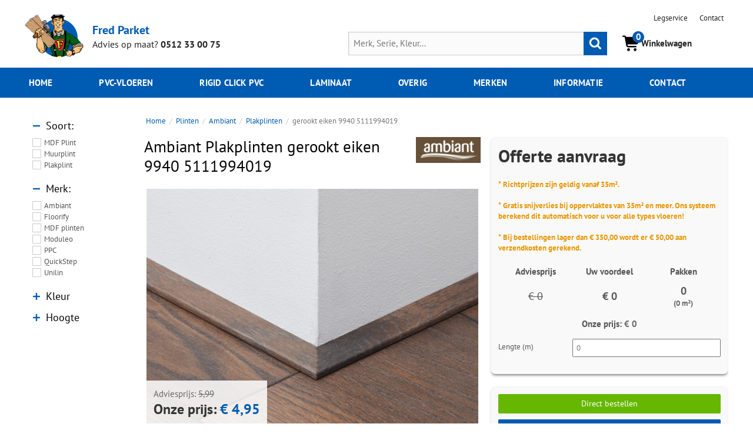

--- FILE ---
content_type: text/html; charset=UTF-8
request_url: https://www.fredparket.nl/plinten/ambiant/plakplinten/gerookt-eiken-9940-5111994019.html
body_size: 7600
content:
<!DOCTYPE html>
<html lang="nl">
	<head>

		<meta charset="utf-8">
		<meta http-equiv="x-ua-compatible" content="ie=edge">
		<meta name="author" content="Duracom, 2026 - www.duracom.nl" />
		<meta name="description" content="Bestel uw Ambiant Plakplinten 5111994019 gerookt eiken 9940 online, snelle levering en bezorging"/>
		<meta name="viewport" content="width=device-width, initial-scale=1">
		
        <meta property="og:title" content="Ambiant Plakplinten gerookt eiken 9940 5111994019 kopen" />
        <meta property="og:type" content="website" />
        <meta property="og:url" content="https://www.fredparket.nl/plinten/ambiant/plakplinten/gerookt-eiken-9940-5111994019.html" />
        <meta property="og:image" content="https://www.fredparket.nl/images/plinten/ambiant/1913_900_900/gerookt-eiken-plakplint-9940.jpg" />
        <meta property="og:image:secure_url" content="https://www.fredparket.nl/images/plinten/ambiant/1913_900_900/gerookt-eiken-plakplint-9940.jpg" />
        <meta property="og:description" content="Bestel uw Ambiant Plakplinten 5111994019 gerookt eiken 9940 online, snelle levering en bezorging" />
        <meta property="og:site_name" content="FredParket.nl" />
        <meta property="og:locale" content="nl_NL" />

		<title>Ambiant Plakplinten gerookt eiken 9940 5111994019 kopen</title>
		<script async src="https://www.googletagmanager.com/gtag/js?id=UA-1079728-1"></script>
		<!-- Google Tag Manager -->
		<script>(function(w,d,s,l,i){w[l]=w[l]||[];w[l].push({'gtm.start':
				new Date().getTime(),event:'gtm.js'});var f=d.getElementsByTagName(s)[0],
			j=d.createElement(s),dl=l!='dataLayer'?'&l='+l:'';j.async=true;j.src=
			'https://www.googletagmanager.com/gtm.js?id='+i+dl;f.parentNode.insertBefore(j,f);
		})(window,document,'script','dataLayer','GTM-PCJD9RL');</script>
		<!-- End Google Tag Manager -->
		<link rel="stylesheet" href="/assets/css/print.css">
		<link rel="stylesheet" href="/assets/css/style.1763024109.css">
		
		<link rel="stylesheet" href="https://code.jquery.com/ui/1.14.0/themes/base/jquery-ui.css" />
	</head>
	<body>
	<!-- Google Tag Manager (noscript) -->
	<noscript><iframe src="https://www.googletagmanager.com/ns.html?id=GTM-PCJD9RL"
					  height="0" width="0" style="display:none;visibility:hidden"></iframe></noscript>
	<!-- End Google Tag Manager (noscript) -->
		<header id="pageheader">

			<div class="inner header-top">
				<button class="m-btn icon-hamburger js-toggle-menu" type="button" title="Toon hoofdmenu" aria-hidden="true"><span>Toon hoofdmenu</span></button>

				<a href="/" id="logo">
					<img src="/assets/images/fred-pvc-vloeren.png" alt="FredParket" width="100" height="73">
				</a>
				<div id="slogan">
					<a href="/" class="title">Fred Parket</a>
					<p>
						<span>Advies op maat?</span>
						<strong class="nowrap"><a href="tel:0512330075" target="_blank" rel="nofollow">0512&nbsp;33&nbsp;00&nbsp;75</a></strong>
					</p>
				</div>

				<div class="header-right">

					<nav id="topnavigation">

						<ul>
							<li><a href="/legservice">Legservice</a></li>
							<li><a href="/contact">Contact</a></li>
						</ul>
					</nav>

					<div class="search-order-wrapper">
						<a href="https://api.whatsapp.com/send?phone=31611743023" class="m-btn icon-whatsapp" title="Stel ons jouw vraag via WhatsApp" target="_blank" rel="nofollow"><span>Whatsapp</span></a>
						<button class="m-btn icon-search js-toggle-search" type="button" title="Zoeken" aria-hidden="true"><span>Zoeken</span></button>

						<a id="order" href="/winkelwagen">
							<div class="counter">
								<svg xmlns="http://www.w3.org/2000/svg" viewBox="0 0 640 640" class="image">
									<path d="M24 48C10.7 48 0 58.7 0 72C0 85.3 10.7 96 24 96L69.3 96C73.2 96 76.5 98.8 77.2 102.6L129.3 388.9C135.5 423.1 165.3 448 200.1 448L456 448C469.3 448 480 437.3 480 424C480 410.7 469.3 400 456 400L200.1 400C188.5 400 178.6 391.7 176.5 380.3L171.4 352L475 352C505.8 352 532.2 330.1 537.9 299.8L568.9 133.9C572.6 114.2 557.5 96 537.4 96L124.7 96L124.3 94C119.5 67.4 96.3 48 69.2 48L24 48zM208 576C234.5 576 256 554.5 256 528C256 501.5 234.5 480 208 480C181.5 480 160 501.5 160 528C160 554.5 181.5 576 208 576zM432 576C458.5 576 480 554.5 480 528C480 501.5 458.5 480 432 480C405.5 480 384 501.5 384 528C384 554.5 405.5 576 432 576z"/>
								</svg>
								<span class="number">0</span>
							</div>
							<div class="text">Winkelwagen</div>
						</a>

						<div class="search-bar">
							<form id="searchform" action="/zoeken" method="post" style="position: relative;">
								<input type="text" autocomplete="off" placeholder="Merk, Serie, Kleur..." id="srch" name="srch" value="" class="searchfield js-searchfield">
								<ul class="search-results js-searchresults" id="zoekresultaten">
									<?php /* content will be loaded using ajax request */ ?>
								</ul>
								<button class="blue" type="submit" title="Zoeken"><span>Zoeken</span></button>
							</form>
						</div>
					</div>

				</div>
			</div>

			<div class="menu-holder">
				<div class="inner">
					<nav id="menu">
						<ul class="mainmenu-ul cf">
							<li>
								<a href="/">Home</a>
							</li>
							                            <li id="menuitem-pvc-vloeren-pvc-vloer"  class="has-children child-is-cols">
                                                                    <a href="/pvc-vloeren">pvc-vloeren</a>
                                                                        <div class="submenu">
                                    </div>
                                                                </li>
                                                        <li id="menuitem-pvc-vloeren-rigid-click-pvc"  class="has-children child-is-cols">
                                                                    <a href="/pvc-vloeren/rigid-click-pvc">Rigid click PVC</a>
                                                                        <div class="submenu">
                                    </div>
                                                                </li>
                                                <li id="menuitem-laminaat"  class="has-children child-is-cols">
                        <a href="/laminaat">Laminaat</a>
                                                    <div class="submenu">
                            </div>
                                                </li>
                                    <li id="menuitem-overig" class="has-children">
                    <a href="#">Overig</a>
                    <div class="submenu">

                    </div>
                </li>
                
							<li>
								<a href="/merken">Merken</a>
							</li>
							<li>
								<a href="/informatie">Informatie</a>
							</li>
							<li>
								<a href="/contact">Contact</a>
							</li>
						</ul>
					</nav>
				</div>
			</div>
		</header>

		<main id="main" class="inner">
			<div class="content-container" xmlns="http://www.w3.org/1999/html">

    
    <aside class="col-left">
        <button type="button" class="js-sidebar-trigger lightgray colored" data-toggled-text="Verberg filters">Toon filters</button>

        <!-- START FILTERS -->
        <div class="filters-links">
            
            <div>
                <div class="filter-toggle">
	<h4>Soort</h4>
	<ul class="inputs-checkbox" data-kolom="Soort">
		<li data-key="b3967a0e938dc2a6340e258630febd5a">
	<input id="demo_box_0" data-waarde="MDF Plint" type="checkbox" class="css-checkbox">
	<label for="demo_box_0" class="css-label">
		MDF Plint
	</label>
</li><li data-key="3ad7c2ebb96fcba7cda0cf54a2e802f5">
	<input id="demo_box_1" data-waarde="Muurplint" type="checkbox" class="css-checkbox">
	<label for="demo_box_1" class="css-label">
		Muurplint
	</label>
</li><li data-key="3dd48ab31d016ffcbf3314df2b3cb9ce">
	<input id="demo_box_2" data-waarde="Plakplint" type="checkbox" class="css-checkbox">
	<label for="demo_box_2" class="css-label">
		Plakplint
	</label>
</li>
	</ul>
</div><div class="filter-toggle">
	<h4>Merk</h4>
	<ul class="inputs-checkbox" data-kolom="Merk">
		<li data-key="138bb0696595b338afbab333c555292a">
    <input id="demo_box_3" data-waarde="Ambiant" class="css-checkbox" type="checkbox">
    <label for="demo_box_3" class="css-label">
        <a href="/plinten/ambiant">Ambiant</a>
    </label>
    <ul class="filter-subs subfilter-hidden">
        <li><a href="/plinten/ambiant/plakplinten">Plakplinten</a> </li>
    </ul>
</li><li data-key="147ebe637038ca50a1265abac8dea181">
    <input id="demo_box_4" data-waarde="Floorify" class="css-checkbox" type="checkbox">
    <label for="demo_box_4" class="css-label">
        <a href="/plinten/floorify">Floorify</a>
    </label>
    <ul class="filter-subs subfilter-hidden">
        <li><a href="/plinten/floorify/muurplinten-61x10mm">Muurplinten 61x10mm</a> </li><li><a href="/plinten/floorify/plakplinten">Plakplinten</a> </li><li><a href="/plinten/floorify/muurplinten-89x10mm">Muurplinten 89x10mm</a> </li>
    </ul>
</li><li data-key="656f0dbf9392657eed7feefc486781fb">
    <input id="demo_box_5" data-waarde="MDF plinten" class="css-checkbox" type="checkbox">
    <label for="demo_box_5" class="css-label">
        <a href="/plinten/mdf-plinten">MDF plinten</a>
    </label>
    <ul class="filter-subs subfilter-hidden">
        <li><a href="/plinten/mdf-plinten/120x12mm-ral9010-gelakt">120x12mm RAL9010 gelakt</a> </li><li><a href="/plinten/mdf-plinten/90x12mm-ral9010-gelakt">90x12mm RAL9010 gelakt</a> </li><li><a href="/plinten/mdf-plinten/70x12mm-ral9010-gelakt">70x12mm RAL9010 gelakt</a> </li><li><a href="/plinten/mdf-plinten/70x15mm-ral9010-gelakt">70x15mm RAL9010 gelakt</a> </li><li><a href="/plinten/mdf-plinten/90x15mm-ral9010-gelakt">90x15mm RAL9010 gelakt</a> </li><li><a href="/plinten/mdf-plinten/120x15mm-ral9010-gelakt">120x15mm RAL9010 gelakt</a> </li><li><a href="/plinten/mdf-plinten/70x12mm-wit-gefolied">70x12mm wit gefolied</a> </li><li><a href="/plinten/mdf-plinten/90x12mm-wit-gefolied">90x12mm wit gefolied</a> </li><li><a href="/plinten/mdf-plinten/70x15mm-wit-gefolied">70x15mm wit gefolied</a> </li><li><a href="/plinten/mdf-plinten/90x15mm-wit-gefolied">90x15mm wit gefolied</a> </li><li><a href="/plinten/mdf-plinten/120x15mm-wit-gefolied">120x15mm wit gefolied</a> </li><li><a href="/plinten/mdf-plinten/70x15mm-ral9016-gelakt">70x15mm RAL9016 gelakt</a> </li><li><a href="/plinten/mdf-plinten/90x15mm-ral9016-gelakt">90x15mm RAL9016 gelakt</a> </li><li><a href="/plinten/mdf-plinten/120x15mm-ral9016-gelakt">120x15mm RAL9016 gelakt</a> </li><li><a href="/plinten/mdf-plinten/120x12mm-ral9016-gelakt">120x12mm RAL9016 gelakt</a> </li><li><a href="/plinten/mdf-plinten/70x12mm-ral9016-gelakt">70x12mm RAL9016 gelakt</a> </li><li><a href="/plinten/mdf-plinten/90x12mm-ral9016-gelakt">90x12mm RAL9016 gelakt</a> </li><li><a href="/plinten/mdf-plinten/120x15mm-zwart-gefolied">120x15mm zwart gefolied</a> </li><li><a href="/plinten/mdf-plinten/70x15mm-zwart-gefolied">70x15mm zwart gefolied</a> </li><li><a href="/plinten/mdf-plinten/90x15mm-zwart-gefolied">90x15mm zwart gefolied</a> </li><li><a href="/plinten/mdf-plinten/70x12mm-ral9005-zwart-gelakt">70x12mm RAL9005 zwart gelakt</a> </li><li><a href="/plinten/mdf-plinten/90x12mm-ral9005-zwart-gelakt">90x12mm RAL9005 zwart gelakt</a> </li><li><a href="/plinten/mdf-plinten/120x12mm-ral9005-zwart-gelakt">120x12mm RAL9005 zwart gelakt</a> </li><li><a href="/plinten/mdf-plinten/70x12mm-zwart-gefolied">70x12mm zwart gefolied</a> </li><li><a href="/plinten/mdf-plinten/90x12mm-zwart-gefolied">90x12mm zwart gefolied</a> </li><li><a href="/plinten/mdf-plinten/120x12mm-zwart-gefolied">120x12mm zwart gefolied</a> </li><li><a href="/plinten/mdf-plinten/120x12mm-wit-gefolied">120x12mm wit gefolied</a> </li>
    </ul>
</li><li data-key="9a85c12a21b76392747906fc7b2aff92">
    <input id="demo_box_6" data-waarde="Moduleo" class="css-checkbox" type="checkbox">
    <label for="demo_box_6" class="css-label">
        <a href="/plinten/moduleo">Moduleo</a>
    </label>
    <ul class="filter-subs subfilter-hidden">
        
    </ul>
</li><li data-key="e250c59336b505ed411d455abaa30b4d">
    <input id="demo_box_7" data-waarde="PPC" class="css-checkbox" type="checkbox">
    <label for="demo_box_7" class="css-label">
        <a href="/plinten/ppc">PPC</a>
    </label>
    <ul class="filter-subs subfilter-hidden">
        <li><a href="/plinten/ppc/plakplinten">Plakplinten</a> </li>
    </ul>
</li><li data-key="cf1cf43cba274ae7f413e864682b80f8">
    <input id="demo_box_8" data-waarde="QuickStep" class="css-checkbox" type="checkbox">
    <label for="demo_box_8" class="css-label">
        <a href="/plinten/quickstep">QuickStep</a>
    </label>
    <ul class="filter-subs subfilter-hidden">
        <li><a href="/plinten/quickstep/plint-standaard">Plint standaard</a> </li>
    </ul>
</li><li data-key="22b1cd168ec628442b3d4dc00fca434b">
    <input id="demo_box_9" data-waarde="Unilin" class="css-checkbox" type="checkbox">
    <label for="demo_box_9" class="css-label">
        <a href="/plinten/unilin">Unilin</a>
    </label>
    <ul class="filter-subs subfilter-hidden">
        <li><a href="/plinten/unilin/plakplinten">Plakplinten</a> </li>
    </ul>
</li>
	</ul>
</div><div class="filter-toggle filter-collapsed">
	<h4>Kleur</h4>
	<ul class="inputs-checkbox" data-kolom="Kleur">
		<li data-key="cf004fdc76fa1a4f25f62e0eb5261ca3">
	<input id="demo_box_10" data-waarde="Antraciet-Zwart" type="checkbox" class="css-checkbox">
	<label for="demo_box_10" class="css-label">
		Antraciet-Zwart
	</label>
</li><li data-key="d87ca511e2a8593c8039ef732f5bffed">
	<input id="demo_box_11" data-waarde="Bruin-Grijs" type="checkbox" class="css-checkbox">
	<label for="demo_box_11" class="css-label">
		Bruin-Grijs
	</label>
</li><li data-key="05049e90fa4f5039a8cadc6acbb4b2cc">
	<input id="demo_box_12" data-waarde="Donker-Bruin" type="checkbox" class="css-checkbox">
	<label for="demo_box_12" class="css-label">
		Donker-Bruin
	</label>
</li><li data-key="c3e878e27f52e2a57ace4d9a76fd9acf">
	<input id="demo_box_13" data-waarde="Grijs" type="checkbox" class="css-checkbox">
	<label for="demo_box_13" class="css-label">
		Grijs
	</label>
</li><li data-key="00411460f7c92d2124a67ea0f4cb5f85">
	<input id="demo_box_14" data-waarde="Grijs-Beige" type="checkbox" class="css-checkbox">
	<label for="demo_box_14" class="css-label">
		Grijs-Beige
	</label>
</li><li data-key="bac9162b47c56fc8a4d2a519803d51b3">
	<input id="demo_box_15" data-waarde="Lichtbruin-Beige" type="checkbox" class="css-checkbox">
	<label for="demo_box_15" class="css-label">
		Lichtbruin-Beige
	</label>
</li><li data-key="5ef698cd9fe650923ea331c15af3b160">
	<input id="demo_box_16" data-waarde="Midden-Bruin" type="checkbox" class="css-checkbox">
	<label for="demo_box_16" class="css-label">
		Midden-Bruin
	</label>
</li><li data-key="dd7970532bfa1449085b8f43fc39a7d5">
	<input id="demo_box_17" data-waarde="Naturel" type="checkbox" class="css-checkbox">
	<label for="demo_box_17" class="css-label">
		Naturel
	</label>
</li><li data-key="0c74b7f78409a4022a2c4c5a5ca3ee19">
	<input id="demo_box_18" data-waarde="Overige kleuren" type="checkbox" class="css-checkbox">
	<label for="demo_box_18" class="css-label">
		Overige kleuren
	</label>
</li><li data-key="52720e003547c70561bf5e03b95aa99f">
	<input id="demo_box_19" data-waarde="Wit" type="checkbox" class="css-checkbox">
	<label for="demo_box_19" class="css-label">
		Wit
	</label>
</li>
	</ul>
</div><div class="filter-toggle filter-collapsed">
	<h4>Hoogte</h4>
	<ul class="inputs-checkbox" data-kolom="Hoogte">
		<li data-key="beed13602b9b0e6ecb5b568ff5058f07">
	<input id="demo_box_20" data-waarde="3mm" type="checkbox" class="css-checkbox">
	<label for="demo_box_20" class="css-label">
		3mm
	</label>
</li><li data-key="dc912a253d1e9ba40e2c597ed2376640">
	<input id="demo_box_21" data-waarde="5mm" type="checkbox" class="css-checkbox">
	<label for="demo_box_21" class="css-label">
		5mm
	</label>
</li><li data-key="50dd7100bcbd98c41b1179143a2325a4">
	<input id="demo_box_22" data-waarde="58mm" type="checkbox" class="css-checkbox">
	<label for="demo_box_22" class="css-label">
		58mm
	</label>
</li><li data-key="5a5eab21ca2a8fef4af5e35709ecca15">
	<input id="demo_box_23" data-waarde="60mm" type="checkbox" class="css-checkbox">
	<label for="demo_box_23" class="css-label">
		60mm
	</label>
</li><li data-key="a6197a578fe7778e8d49a95ac425bcfc">
	<input id="demo_box_24" data-waarde="61mm" type="checkbox" class="css-checkbox">
	<label for="demo_box_24" class="css-label">
		61mm
	</label>
</li><li data-key="c255c05246a081654a0267cbb725f5a7">
	<input id="demo_box_25" data-waarde="70mm" type="checkbox" class="css-checkbox">
	<label for="demo_box_25" class="css-label">
		70mm
	</label>
</li><li data-key="86098ef82c97fa789a47a8d2e8800794">
	<input id="demo_box_26" data-waarde="89mm" type="checkbox" class="css-checkbox">
	<label for="demo_box_26" class="css-label">
		89mm
	</label>
</li><li data-key="cbfe5681369338a48e2d1b63998099d6">
	<input id="demo_box_27" data-waarde="90mm" type="checkbox" class="css-checkbox">
	<label for="demo_box_27" class="css-label">
		90mm
	</label>
</li><li data-key="790cfa7b949b0c2348cf257edf501fff">
	<input id="demo_box_28" data-waarde="120mm" type="checkbox" class="css-checkbox">
	<label for="demo_box_28" class="css-label">
		120mm
	</label>
</li>
	</ul>
</div>
            </div>
        </div>

        <button type="button" class="js-sidebar-trigger lightgray colored" data-toggled-text="Verberg filters">Toon filters</button>

        <!-- EINDE FILTERS -->
    </aside> <!-- .col-left -->

    <div class="col-main">
                <div class="content-container product-detail">
            <div class="breadcrumbs">
	<ol itemscope="" itemtype="http://schema.org/BreadcrumbList">
		<li itemprop="itemListElement" itemscope="" itemtype="http://schema.org/ListItem">
	<a href="/" title="Home" itemprop="item"><span itemprop="name">Home</span></a>
	<meta itemprop="position" content="1">
</li><li itemprop="itemListElement" itemscope="" itemtype="http://schema.org/ListItem">
	<a href="/plinten" title="Plinten" itemprop="item"><span itemprop="name">Plinten</span></a>
	<meta itemprop="position" content="2">
</li><li itemprop="itemListElement" itemscope="" itemtype="http://schema.org/ListItem">
	<a href="/plinten/ambiant" title="Ambiant" itemprop="item"><span itemprop="name">Ambiant</span></a>
	<meta itemprop="position" content="3">
</li><li itemprop="itemListElement" itemscope="" itemtype="http://schema.org/ListItem">
	<a href="/plinten/ambiant/plakplinten" title="Plakplinten" itemprop="item"><span itemprop="name">Plakplinten</span></a>
	<meta itemprop="position" content="4">
</li><li itemprop="itemListElement" itemscope="" itemtype="http://schema.org/ListItem">
	<a href="/plinten/ambiant/plakplinten/gerookt-eiken-9940-5111994019.html" title="gerookt eiken 9940 5111994019 " itemprop="item"><span itemprop="name">gerookt eiken 9940 5111994019 </span></a>
	<meta itemprop="position" content="5">
</li>
	</ol>
</div>
            <div class="col-main" itemscope itemtype="http://schema.org/Product">
                <div class="productheader">
	<a class="logo" href="" itemprop="brand" itemscope itemtype="http://schema.org/Brand" title="Ambiant">
		<meta content="Ambiant" itemprop="name">
		<img alt="Ambiant" height="47" itemprop="logo" src="/images/fabrikant/ambiant-3-47.jpg">
		</meta>
	</a>
	<h1 class="product-title">Ambiant Plakplinten gerookt eiken 9940 5111994019</h1>
	<meta content="Ambiant Plakplinten gerookt eiken 9940 5111994019" itemprop="name">
	<meta content="" itemprop="mpn">
</div>
<section class="slider">
	<div id="slider" class="flexslider">
		<div class="flex-viewport" style="overflow: hidden; position: relative;">
			<ul class="slides" style="width: 2400%; transition-duration: 0s; transform: translate3d(-2217px, 0px, 0px);">
				
<li class="" style="width: 739px; margin-right: 0px; float: left; display: block;">
	<a data-fancybox="gallery" href="/images/plinten/ambiant/1913_900_900/gerookt-eiken-plakplint-9940.jpg" title="Gerookt eiken plakplint 9940">
		<img src="/images/plinten/ambiant/1913_900_900/gerookt-eiken-plakplint-9940.jpg" alt="Gerookt eiken plakplint 9940" draggable="false">
	</a>
</li>

<li class="" style="width: 739px; margin-right: 0px; float: left; display: block;">
	<a data-fancybox="gallery" href="/images/plinten/ambiant/1912_900_900/plakplint-gerookt-eiken.jpg" title="Plakplint gerookt eiken">
		<img src="/images/plinten/ambiant/1912_900_900/plakplint-gerookt-eiken.jpg" alt="Plakplint gerookt eiken" draggable="false">
	</a>
</li>

<li class="" style="width: 739px; margin-right: 0px; float: left; display: block;">
	<a data-fancybox="gallery" href="/images/plinten/ambiant/1914_900_900/plakplint-9940.jpg" title="Plakplint 9940">
		<img src="/images/plinten/ambiant/1914_900_900/plakplint-9940.jpg" alt="Plakplint 9940" draggable="false">
	</a>
</li>

			</ul>
		</div>
		<div class="information" itemprop="offers" itemscope="" itemtype="http://schema.org/Offer">
			<meta itemprop="priceCurrency" content="EUR">
			<meta itemprop="itemCondition" content="http://schema.org/NewCondition">
			<meta itemprop="price" content="4.95">
			<p class="mb0">Adviesprijs:
	<span style="text-decoration:line-through;">5,99</span>
</p>
			<h3>
				<strong>Onze prijs:</strong>
				<strong class="accent">&euro; 4,95</strong>
			</h3>
		</div>
		<ul class="flex-direction-nav">
			<li class="flex-nav-prev"><a class="flex-prev" href="#">Previous</a></li>
			<li class="flex-nav-next"><a class="flex-next" href="#">Next</a></li>
		</ul>
	</div>
	<div id="carousel" class="flexslider">
		<div class="flex-viewport" style="overflow: hidden; position: relative;">
			<ul class="slides" style="width: 2400%; transition-duration: 0s; transform: translate3d(-645px, 0px, 0px);">
				
<li class="" style="width: 739px; margin-right: 0px; float: left; display: block;">
	<a data-fancybox="gallery" href="/images/plinten/ambiant/1913_900_900/gerookt-eiken-plakplint-9940.jpg" title="Gerookt eiken plakplint 9940">
		<img src="/images/plinten/ambiant/1913_900_900/gerookt-eiken-plakplint-9940.jpg" alt="Gerookt eiken plakplint 9940" draggable="false">
	</a>
</li>

<li class="" style="width: 739px; margin-right: 0px; float: left; display: block;">
	<a data-fancybox="gallery" href="/images/plinten/ambiant/1912_900_900/plakplint-gerookt-eiken.jpg" title="Plakplint gerookt eiken">
		<img src="/images/plinten/ambiant/1912_900_900/plakplint-gerookt-eiken.jpg" alt="Plakplint gerookt eiken" draggable="false">
	</a>
</li>

<li class="" style="width: 739px; margin-right: 0px; float: left; display: block;">
	<a data-fancybox="gallery" href="/images/plinten/ambiant/1914_900_900/plakplint-9940.jpg" title="Plakplint 9940">
		<img src="/images/plinten/ambiant/1914_900_900/plakplint-9940.jpg" alt="Plakplint 9940" draggable="false">
	</a>
</li>

			</ul>
		</div>
		<ul class="flex-direction-nav">
			<li class="flex-nav-prev"><a class="flex-prev" href="#">Previous</a></li>
			<li class="flex-nav-next"><a class="flex-next" href="#">Next</a></li>
		</ul>
	</div>
</section>
<h4>Productomschrijving</h4>
<div itemprop="description">
	<p>
		<h2>Plakplinten gerookt eiken 9940 5111994019 – Ambiant plakplinten voor een strakke afwerking</h2>
<p>
	Met de 
	<strong>Plakplinten gerookt eiken 9940 5111994019</strong> van <strong>Ambiant</strong> werkt u uw PVC vloer netjes en stijlvol af. 
	De plinten zijn voorzien van een sterke zelfklevende laag, waardoor ze snel en moeiteloos te monteren zijn – zonder schroeven of lijm.
</p>
<p>
	De Ambiant plakplinten sluiten perfect aan bij de kleur en structuur van uw vloer en zorgen voor een professioneel eindresultaat. 
	Bestellen is eenvoudig: kies uw gewenste aantal, plaats de plinten in het winkelmandje en reken veilig af met 
	<strong>iDEAL</strong>. 
	Binnen enkele dagen heeft u de plinten in huis!
</p>
<ul>
	<li>✅ Zelfklevend en eenvoudig te plaatsen</li>
	<li>✅ Perfecte kleuraanpassing bij uw vloer</li>
	<li>🚚 Snelle levering uit voorraad</li>
	<li>💳 Veilig online betalen met iDEAL</li>
</ul>
	</p>
</div>
<hr>
<div class="product-checks">
	<div>
		<h4>Kenmerken</h4>
		<ul class="checkmark-list">
			<li>Plakplint</li>
			<li>Lengte: 2400mm</li>
			<li>Breedte: 24mm</li>
			<li>Hoogte: 5mm</li>
		</ul>
	</div>
</div>

<div>
	<hr>
	<h2>Ambiant plakplinten</h2><p>Wij leveren plakplinten van Ambiant door heel Nederland. Geef uw type vloer en kleur door en wij zorgen dat u de plinten thuis gestuurd krijgt.</p>
</div>
                <div class="sharethis-inline-share-buttons"></div>
            </div> <!-- .col-main -->
            <aside class="col-right">
                <form id="offerteaanvraag" class="nom" onSubmit="return false">
                    <input name="pId" type="hidden" value="704">
                    <input name="pgId" type="hidden" value="5">
                    <div class="message warning">
                        <!-- placeholder voor warning tekst -->
                    </div>

                    <div class="boxgray">
                        <h4 class="bold" id="offerte">Offerte aanvraag</h4>
                        <p class="offerte-message">
	<br />
* Richtprijzen zijn geldig vanaf 35m².<br />
<br />
* Gratis snijverlies bij oppervlaktes van 35m² en meer. Ons systeem berekend dit automatisch voor u voor alle types vloeren!<br />
<br />
* Bij bestellingen lager dan € 350,00 wordt er € 50,00 aan verzendkosten gerekend.
</p>
                        <div class="offerteprijs">
                            <table class="offerteprijstable">
	<thead>
	<tr>
		<th>Adviesprijs</th>
		<th>Uw voordeel</th>
		<th>Pakken</th>
	</tr>
	</thead>
	<tbody>
	<tr>
		<td>
			<span class="calc-adviceprice" style="text-decoration:line-through;">
				<!-- placeholder voor offerte prijs-->
			</span>
		</td>
		<td>
			<strong class="accent calc-gain">
				<!-- placeholder voor offerte prijs-->
			</strong>
		</td>
		<td>
			<strong class="accent calc-pakken">
				<!-- placeholder voor offerte prijs-->
			</strong>
		</td>
	</tr>
	</tbody>
</table>
                            <div class="onzeprijsbtn blue wide">
                                Onze prijs:
                                <strong class="calc-price">
                                    <!-- placeholder voor offerte prijs-->
                                </strong>
                            </div>
                        </div>

                        <div class="form calc-form">
                            <ul>
    <li class="flex-inputs">
        <label for="main_calc_value">Lengte (m)</label>
        <input class="offertevalue" id="main_calc_value" name="oppervlakte" placeholder="0" type="number" step="1" />
    </li>
</ul>

                        </div>
                    </div>
                                        <br />
                    <div class="boxgray">
                        <p>
                            <button type="submit" class="green wide" name="toevoegenaanofferte" id="voegtoeaan_offerte_top" style="margin-bottom: 10px">Direct bestellen</button>
                            <button type="submit" class="blue wide" name="toevoegenaanofferte" id="voegtoeaan_offerte_bottom">Offerte aanvraag</button>
                        </p>
                        <p class="nom">
                            Of bel <strong>0512 33 00 75</strong>
                        </p>
                    </div>
                </form>
            </aside>
        </div>

    </div>
</div> <!-- .content-container -->

		</main>
		
		<footer class="colsfooter">
			<div class="inner">
				<div class="wrap">

					<div class="col">
						<h4>PVC vloeren <br /> meest verkocht:</h4>
						<ul class="footermenu">
							<li>
								<a href="/pvc-vloeren/ambiant">
									Ambiant
								</a>
							</li>
							<li>
								<a href="/pvc-vloeren/moduleo">
									Moduleo
								</a>
							</li>
							<li>
								<a href="/pvc-vloeren/vivafloors">
									VivaFloors
								</a>
							</li>
							<li>
								<a href="/pvc-vloeren/therdex">
									Therdex
								</a>
							</li>
							<li>
								<a href="/pvc-vloeren/quickstep">
									QuickStep
								</a>
							</li>
						</ul>
					</div>
					<div class="col">
						<h4>Laminaat <br />meest verkocht:</h4>
						<ul class="footermenu">
							<li>
								<a href="/laminaat/ambiant">
									Ambiant
								</a>
							</li>
							<li>
								<a href="/laminaat/quickstep">
									QuickStep
								</a>
							</li>
							<li>
								<a href="/laminaat/hoomline">
									Hoomline
								</a>
							</li>
							<li>
								<a href="/laminaat/floer">
									Floer
								</a>
							</li>
						</ul>
					</div>
					<div class="col">
						<h4>Meest gezocht: </h4>
						<ul class="footermenu">
							<li>
								<a href="/zoeken/visgraat">
									Visgraat PVC
								</a>
							</li>
							<li>
								<a href="/pvc-vloeren/rigid-click-pvc">
									Rigid Click PVC
								</a>
							</li>
							<li>
								<a href="/plinten/mdf-plinten">
									MDF plinten
								</a>
							</li>
							<li>
								<a href="/pvc-vloeren/rigid-click-pvc/moduleo">
									Moduleo Layred
								</a>
							</li>
						</ul>
					</div>
					<div class="col">
						<h4>Kom naar de showroom!<br></h4>

						<address>
							Alde Dyk 18a <br>
							9288 XC Kootstertille <br>
							KvK.Nr.: 82332061 <br>
							<a href="/cdn-cgi/l/email-protection#671102150c08081727011502031706150c021349090b"><span class="__cf_email__" data-cfemail="b0c6d5c2dbdfdfc0f0d6c2d5d4c0d1c2dbd5c49ededc">[email&#160;protected]</span></a>
						</address>
						<div class="social">
							<a href="https://www.facebook.com/fredparket/" target="_blank" rel="nofollow">
								<img src="/assets/images/facebook.png" alt="Fredparket.nl op Facebook" width="18" height="18">
								<p>Volg ons op facebook!</p>
							</a>
						</div>
					</div>
					<div class="col">
						<address>Bel of app ons voor advies</address>
						<h4>
							0611 74 30 23<br>
							0512 33 00 75
						</h4>
					</div>

				</div>
			</div>
		</footer>
		<footer id="pagefooter">
			<div class="inner">
				<div class="left">
					&copy;&nbsp;Fred Parket 2026
				</div>
				<div class="right">
					<ul>
						<li><a href="/algemene-voorwaarden">Algemene voorwaarden</a></li>
						<li><a href="/privacy-verklaring">Privacy verklaring</a></li>
						<li><a href="/sitemap">Sitemap</a></li>
					</ul>
				</div>
			</div>
		</footer>

		<div class="menu-overlay js-toggle-menu"></div>
		<div class="search-overlay js-toggle-search"></div>

	    <script data-cfasync="false" src="/cdn-cgi/scripts/5c5dd728/cloudflare-static/email-decode.min.js"></script><script src="https://code.jquery.com/jquery-3.7.1.min.js" integrity="sha256-/JqT3SQfawRcv/BIHPThkBvs0OEvtFFmqPF/lYI/Cxo=" crossorigin="anonymous"></script>
		<script src="/assets/js/jquery.flexslider.js"></script>
		<script src="/assets/js/jquery.fancybox-3.2.5.min.js"></script>
		<script src="https://code.jquery.com/ui/1.14.0/jquery-ui.min.js" integrity="sha256-Fb0zP4jE3JHqu+IBB9YktLcSjI1Zc6J2b6gTjB0LpoM=" crossorigin="anonymous" defer="defer"></script>
		<script src="/assets/js/acties.js?v=1763024108"></script>
<script src="/assets/js/calculator.js?v=1763024108"></script>
	<script defer src="https://static.cloudflareinsights.com/beacon.min.js/vcd15cbe7772f49c399c6a5babf22c1241717689176015" integrity="sha512-ZpsOmlRQV6y907TI0dKBHq9Md29nnaEIPlkf84rnaERnq6zvWvPUqr2ft8M1aS28oN72PdrCzSjY4U6VaAw1EQ==" data-cf-beacon='{"version":"2024.11.0","token":"0f59ebb2066e456ab54ce055ca5e2b07","r":1,"server_timing":{"name":{"cfCacheStatus":true,"cfEdge":true,"cfExtPri":true,"cfL4":true,"cfOrigin":true,"cfSpeedBrain":true},"location_startswith":null}}' crossorigin="anonymous"></script>
</body>
</html>


--- FILE ---
content_type: application/javascript
request_url: https://www.fredparket.nl/assets/js/calculator.js?v=1763024108
body_size: 966
content:
$(document).ready(function () {
    $("#main_calc_value, [class^='js-calc'], .js-calc").on('input', function () {
        if ($(this).val().length > 0) {
            var elemName = $(this).attr('name');
            var triggerField = elemName.substring(
                elemName.indexOf("-") + 1,
                elemName.indexOf("[")
            );
            if (triggerField !== undefined && triggerField !== '') {
                $("input[name='" + elemName.replace(triggerField, 'trigger') + "'").val(triggerField);
            }
        }

        berekenTotalen();
    });

    $("#voegtoeaan_offerte_top, #voegtoeaan_offerte_bottom").click(function () {
        const $button = $(this);
        var arr = $('#offerteaanvraag').serializeArray();

        $.post('/ajax/addToQuotation', arr, function (data) {
            if (data.status === 'ok') {
                if ($button.prop('id') === 'voegtoeaan_offerte_top') {
                    location.href = '/winkelwagen?bestellen=1';
                } else {
                    location.href = '/mijn-offerteaanvraag';
                }
            } else {
                showMessage($('.message'), data.msg);
            }
        }, 'json');
    });

    $("#aanvraagverzenden").submit(function (e) {
        e.preventDefault();

        $.ajax({
            url: '/ajax/offerteaanvraag-versturen',
            type: "POST",
            data: new FormData(this),
            contentType: false,
            dataType: "json",
            cache: false,
            processData: false,
            success: function (data) {
                if (data.status === 'ok') {
                    $(location).attr('href', '/offerte-verstuurd');
                } else {
                    showMessage($('.message'), data.msg);
                }
            }
        });
    });

    $(".remove-bin").click(function (e) {
        e.preventDefault();

        var rij = $(this).data('rij');
        var arr = 'regelID=' + rij;
        $.post('/ajax/removeFromQuotation', arr, function (data) {
            if (data.status === 'ok') {
                location.reload();
            } else {
                showMessage($('.message'), data.msg);
            }
        });
    });

    $('input[name="legserviceoptie"]').on('change', function () {
        if (this.id === 'legserviceoptie0') {
            $('#voegtoeaan_offerte_top').hide();
        } else {
            $('#voegtoeaan_offerte_top').show();
        }
    });
});

function berekenTotalen()
{
    var totaal = 0;
    var arr = $('#offerteaanvraag').serializeArray();

    $.post('/ajax/calculateTotals', arr, function (data) {
        if (data.status === 'ok') {
            totaal = data.totaal;

            if (data.bijproduct !== undefined) {
                $.each(data.bijproduct, function (pgid, value) {
                    $.each(value, function (pid, data) {
                        var fieldName = 'input[name="bijproduct-' + data.field + '[' + pgid + '][' + pid + ']"]';
                        if (data.field === 'oppervlakte') {
                            $(fieldName).val(data.berekend_oppervlakte);
                        } else if (data.field === 'aantal') {
                            $(fieldName).val(data.berekend_aantal);
                        }
                    });
                });
            }

            updateKortingTotalen(
                totaal,
                data.adviesprijs,
                data.voordeel,
                data.korting,
                data.berekend_aantal,
                data.berekend_oppervlakte
            );
        } else {
            if (data.msg !== 'Vul aub een waarde in.') {
                showMessage($('.message'), data.msg);
            }
            var input = $('input[name=toevoegenaanofferte]');
            input.addClass('btn_disabled');
            input.attr('disabled', 'disabled');
            // $('.offerteprijs').slideUp();
            updateKortingTotalen(0, 0, 0, 0, 0, 0);
        }
    }, 'json');
}

updateKortingTotalen(0, 0, 0, 0, 0, 0);

function updateKortingTotalen(totaal, adviesbedrag, voordeel, korting, pakken, pakoppervlakte)
{
    if (totaal !== '0,00') {
        $('input[name=toevoegenaanofferte]').removeClass('btn_disabled').removeAttr('disabled');
        // $('.offerteprijs').slideDown();
    } else {
        $('input[name=toevoegenaanofferte]').addClass('btn_disabled').attr('disabled', 'disabled');
        // $('.offerteprijs').slideUp();
    }

    $('.calc-price').html('&euro; ' + totaal);
    $('.calc-adviceprice').html('&euro; ' + adviesbedrag);
    $('.calc-gain').html('&euro; ' + voordeel);
    $('.calc-pakken').html(pakken + ' <span>(' + pakoppervlakte + '  m&sup2;)</span>');
}
